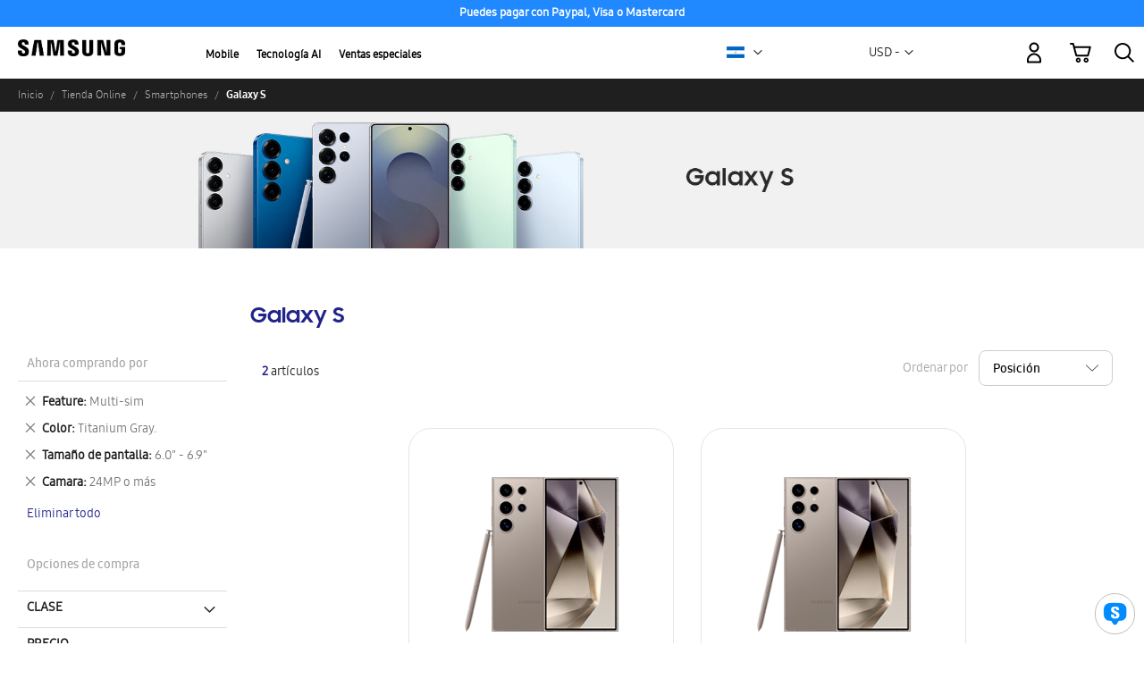

--- FILE ---
content_type: text/html; charset=utf-8
request_url: https://www.google.com/recaptcha/api2/anchor?ar=1&k=6Lcm53YaAAAAABlXwtvgxQnlQTVO3vFAzK4-KvJf&co=aHR0cHM6Ly9zaG9wLnNhbXN1bmcuY29tOjQ0Mw..&hl=en&v=PoyoqOPhxBO7pBk68S4YbpHZ&theme=light&size=invisible&badge=inline&anchor-ms=20000&execute-ms=30000&cb=g3u79j34wr32
body_size: 49492
content:
<!DOCTYPE HTML><html dir="ltr" lang="en"><head><meta http-equiv="Content-Type" content="text/html; charset=UTF-8">
<meta http-equiv="X-UA-Compatible" content="IE=edge">
<title>reCAPTCHA</title>
<style type="text/css">
/* cyrillic-ext */
@font-face {
  font-family: 'Roboto';
  font-style: normal;
  font-weight: 400;
  font-stretch: 100%;
  src: url(//fonts.gstatic.com/s/roboto/v48/KFO7CnqEu92Fr1ME7kSn66aGLdTylUAMa3GUBHMdazTgWw.woff2) format('woff2');
  unicode-range: U+0460-052F, U+1C80-1C8A, U+20B4, U+2DE0-2DFF, U+A640-A69F, U+FE2E-FE2F;
}
/* cyrillic */
@font-face {
  font-family: 'Roboto';
  font-style: normal;
  font-weight: 400;
  font-stretch: 100%;
  src: url(//fonts.gstatic.com/s/roboto/v48/KFO7CnqEu92Fr1ME7kSn66aGLdTylUAMa3iUBHMdazTgWw.woff2) format('woff2');
  unicode-range: U+0301, U+0400-045F, U+0490-0491, U+04B0-04B1, U+2116;
}
/* greek-ext */
@font-face {
  font-family: 'Roboto';
  font-style: normal;
  font-weight: 400;
  font-stretch: 100%;
  src: url(//fonts.gstatic.com/s/roboto/v48/KFO7CnqEu92Fr1ME7kSn66aGLdTylUAMa3CUBHMdazTgWw.woff2) format('woff2');
  unicode-range: U+1F00-1FFF;
}
/* greek */
@font-face {
  font-family: 'Roboto';
  font-style: normal;
  font-weight: 400;
  font-stretch: 100%;
  src: url(//fonts.gstatic.com/s/roboto/v48/KFO7CnqEu92Fr1ME7kSn66aGLdTylUAMa3-UBHMdazTgWw.woff2) format('woff2');
  unicode-range: U+0370-0377, U+037A-037F, U+0384-038A, U+038C, U+038E-03A1, U+03A3-03FF;
}
/* math */
@font-face {
  font-family: 'Roboto';
  font-style: normal;
  font-weight: 400;
  font-stretch: 100%;
  src: url(//fonts.gstatic.com/s/roboto/v48/KFO7CnqEu92Fr1ME7kSn66aGLdTylUAMawCUBHMdazTgWw.woff2) format('woff2');
  unicode-range: U+0302-0303, U+0305, U+0307-0308, U+0310, U+0312, U+0315, U+031A, U+0326-0327, U+032C, U+032F-0330, U+0332-0333, U+0338, U+033A, U+0346, U+034D, U+0391-03A1, U+03A3-03A9, U+03B1-03C9, U+03D1, U+03D5-03D6, U+03F0-03F1, U+03F4-03F5, U+2016-2017, U+2034-2038, U+203C, U+2040, U+2043, U+2047, U+2050, U+2057, U+205F, U+2070-2071, U+2074-208E, U+2090-209C, U+20D0-20DC, U+20E1, U+20E5-20EF, U+2100-2112, U+2114-2115, U+2117-2121, U+2123-214F, U+2190, U+2192, U+2194-21AE, U+21B0-21E5, U+21F1-21F2, U+21F4-2211, U+2213-2214, U+2216-22FF, U+2308-230B, U+2310, U+2319, U+231C-2321, U+2336-237A, U+237C, U+2395, U+239B-23B7, U+23D0, U+23DC-23E1, U+2474-2475, U+25AF, U+25B3, U+25B7, U+25BD, U+25C1, U+25CA, U+25CC, U+25FB, U+266D-266F, U+27C0-27FF, U+2900-2AFF, U+2B0E-2B11, U+2B30-2B4C, U+2BFE, U+3030, U+FF5B, U+FF5D, U+1D400-1D7FF, U+1EE00-1EEFF;
}
/* symbols */
@font-face {
  font-family: 'Roboto';
  font-style: normal;
  font-weight: 400;
  font-stretch: 100%;
  src: url(//fonts.gstatic.com/s/roboto/v48/KFO7CnqEu92Fr1ME7kSn66aGLdTylUAMaxKUBHMdazTgWw.woff2) format('woff2');
  unicode-range: U+0001-000C, U+000E-001F, U+007F-009F, U+20DD-20E0, U+20E2-20E4, U+2150-218F, U+2190, U+2192, U+2194-2199, U+21AF, U+21E6-21F0, U+21F3, U+2218-2219, U+2299, U+22C4-22C6, U+2300-243F, U+2440-244A, U+2460-24FF, U+25A0-27BF, U+2800-28FF, U+2921-2922, U+2981, U+29BF, U+29EB, U+2B00-2BFF, U+4DC0-4DFF, U+FFF9-FFFB, U+10140-1018E, U+10190-1019C, U+101A0, U+101D0-101FD, U+102E0-102FB, U+10E60-10E7E, U+1D2C0-1D2D3, U+1D2E0-1D37F, U+1F000-1F0FF, U+1F100-1F1AD, U+1F1E6-1F1FF, U+1F30D-1F30F, U+1F315, U+1F31C, U+1F31E, U+1F320-1F32C, U+1F336, U+1F378, U+1F37D, U+1F382, U+1F393-1F39F, U+1F3A7-1F3A8, U+1F3AC-1F3AF, U+1F3C2, U+1F3C4-1F3C6, U+1F3CA-1F3CE, U+1F3D4-1F3E0, U+1F3ED, U+1F3F1-1F3F3, U+1F3F5-1F3F7, U+1F408, U+1F415, U+1F41F, U+1F426, U+1F43F, U+1F441-1F442, U+1F444, U+1F446-1F449, U+1F44C-1F44E, U+1F453, U+1F46A, U+1F47D, U+1F4A3, U+1F4B0, U+1F4B3, U+1F4B9, U+1F4BB, U+1F4BF, U+1F4C8-1F4CB, U+1F4D6, U+1F4DA, U+1F4DF, U+1F4E3-1F4E6, U+1F4EA-1F4ED, U+1F4F7, U+1F4F9-1F4FB, U+1F4FD-1F4FE, U+1F503, U+1F507-1F50B, U+1F50D, U+1F512-1F513, U+1F53E-1F54A, U+1F54F-1F5FA, U+1F610, U+1F650-1F67F, U+1F687, U+1F68D, U+1F691, U+1F694, U+1F698, U+1F6AD, U+1F6B2, U+1F6B9-1F6BA, U+1F6BC, U+1F6C6-1F6CF, U+1F6D3-1F6D7, U+1F6E0-1F6EA, U+1F6F0-1F6F3, U+1F6F7-1F6FC, U+1F700-1F7FF, U+1F800-1F80B, U+1F810-1F847, U+1F850-1F859, U+1F860-1F887, U+1F890-1F8AD, U+1F8B0-1F8BB, U+1F8C0-1F8C1, U+1F900-1F90B, U+1F93B, U+1F946, U+1F984, U+1F996, U+1F9E9, U+1FA00-1FA6F, U+1FA70-1FA7C, U+1FA80-1FA89, U+1FA8F-1FAC6, U+1FACE-1FADC, U+1FADF-1FAE9, U+1FAF0-1FAF8, U+1FB00-1FBFF;
}
/* vietnamese */
@font-face {
  font-family: 'Roboto';
  font-style: normal;
  font-weight: 400;
  font-stretch: 100%;
  src: url(//fonts.gstatic.com/s/roboto/v48/KFO7CnqEu92Fr1ME7kSn66aGLdTylUAMa3OUBHMdazTgWw.woff2) format('woff2');
  unicode-range: U+0102-0103, U+0110-0111, U+0128-0129, U+0168-0169, U+01A0-01A1, U+01AF-01B0, U+0300-0301, U+0303-0304, U+0308-0309, U+0323, U+0329, U+1EA0-1EF9, U+20AB;
}
/* latin-ext */
@font-face {
  font-family: 'Roboto';
  font-style: normal;
  font-weight: 400;
  font-stretch: 100%;
  src: url(//fonts.gstatic.com/s/roboto/v48/KFO7CnqEu92Fr1ME7kSn66aGLdTylUAMa3KUBHMdazTgWw.woff2) format('woff2');
  unicode-range: U+0100-02BA, U+02BD-02C5, U+02C7-02CC, U+02CE-02D7, U+02DD-02FF, U+0304, U+0308, U+0329, U+1D00-1DBF, U+1E00-1E9F, U+1EF2-1EFF, U+2020, U+20A0-20AB, U+20AD-20C0, U+2113, U+2C60-2C7F, U+A720-A7FF;
}
/* latin */
@font-face {
  font-family: 'Roboto';
  font-style: normal;
  font-weight: 400;
  font-stretch: 100%;
  src: url(//fonts.gstatic.com/s/roboto/v48/KFO7CnqEu92Fr1ME7kSn66aGLdTylUAMa3yUBHMdazQ.woff2) format('woff2');
  unicode-range: U+0000-00FF, U+0131, U+0152-0153, U+02BB-02BC, U+02C6, U+02DA, U+02DC, U+0304, U+0308, U+0329, U+2000-206F, U+20AC, U+2122, U+2191, U+2193, U+2212, U+2215, U+FEFF, U+FFFD;
}
/* cyrillic-ext */
@font-face {
  font-family: 'Roboto';
  font-style: normal;
  font-weight: 500;
  font-stretch: 100%;
  src: url(//fonts.gstatic.com/s/roboto/v48/KFO7CnqEu92Fr1ME7kSn66aGLdTylUAMa3GUBHMdazTgWw.woff2) format('woff2');
  unicode-range: U+0460-052F, U+1C80-1C8A, U+20B4, U+2DE0-2DFF, U+A640-A69F, U+FE2E-FE2F;
}
/* cyrillic */
@font-face {
  font-family: 'Roboto';
  font-style: normal;
  font-weight: 500;
  font-stretch: 100%;
  src: url(//fonts.gstatic.com/s/roboto/v48/KFO7CnqEu92Fr1ME7kSn66aGLdTylUAMa3iUBHMdazTgWw.woff2) format('woff2');
  unicode-range: U+0301, U+0400-045F, U+0490-0491, U+04B0-04B1, U+2116;
}
/* greek-ext */
@font-face {
  font-family: 'Roboto';
  font-style: normal;
  font-weight: 500;
  font-stretch: 100%;
  src: url(//fonts.gstatic.com/s/roboto/v48/KFO7CnqEu92Fr1ME7kSn66aGLdTylUAMa3CUBHMdazTgWw.woff2) format('woff2');
  unicode-range: U+1F00-1FFF;
}
/* greek */
@font-face {
  font-family: 'Roboto';
  font-style: normal;
  font-weight: 500;
  font-stretch: 100%;
  src: url(//fonts.gstatic.com/s/roboto/v48/KFO7CnqEu92Fr1ME7kSn66aGLdTylUAMa3-UBHMdazTgWw.woff2) format('woff2');
  unicode-range: U+0370-0377, U+037A-037F, U+0384-038A, U+038C, U+038E-03A1, U+03A3-03FF;
}
/* math */
@font-face {
  font-family: 'Roboto';
  font-style: normal;
  font-weight: 500;
  font-stretch: 100%;
  src: url(//fonts.gstatic.com/s/roboto/v48/KFO7CnqEu92Fr1ME7kSn66aGLdTylUAMawCUBHMdazTgWw.woff2) format('woff2');
  unicode-range: U+0302-0303, U+0305, U+0307-0308, U+0310, U+0312, U+0315, U+031A, U+0326-0327, U+032C, U+032F-0330, U+0332-0333, U+0338, U+033A, U+0346, U+034D, U+0391-03A1, U+03A3-03A9, U+03B1-03C9, U+03D1, U+03D5-03D6, U+03F0-03F1, U+03F4-03F5, U+2016-2017, U+2034-2038, U+203C, U+2040, U+2043, U+2047, U+2050, U+2057, U+205F, U+2070-2071, U+2074-208E, U+2090-209C, U+20D0-20DC, U+20E1, U+20E5-20EF, U+2100-2112, U+2114-2115, U+2117-2121, U+2123-214F, U+2190, U+2192, U+2194-21AE, U+21B0-21E5, U+21F1-21F2, U+21F4-2211, U+2213-2214, U+2216-22FF, U+2308-230B, U+2310, U+2319, U+231C-2321, U+2336-237A, U+237C, U+2395, U+239B-23B7, U+23D0, U+23DC-23E1, U+2474-2475, U+25AF, U+25B3, U+25B7, U+25BD, U+25C1, U+25CA, U+25CC, U+25FB, U+266D-266F, U+27C0-27FF, U+2900-2AFF, U+2B0E-2B11, U+2B30-2B4C, U+2BFE, U+3030, U+FF5B, U+FF5D, U+1D400-1D7FF, U+1EE00-1EEFF;
}
/* symbols */
@font-face {
  font-family: 'Roboto';
  font-style: normal;
  font-weight: 500;
  font-stretch: 100%;
  src: url(//fonts.gstatic.com/s/roboto/v48/KFO7CnqEu92Fr1ME7kSn66aGLdTylUAMaxKUBHMdazTgWw.woff2) format('woff2');
  unicode-range: U+0001-000C, U+000E-001F, U+007F-009F, U+20DD-20E0, U+20E2-20E4, U+2150-218F, U+2190, U+2192, U+2194-2199, U+21AF, U+21E6-21F0, U+21F3, U+2218-2219, U+2299, U+22C4-22C6, U+2300-243F, U+2440-244A, U+2460-24FF, U+25A0-27BF, U+2800-28FF, U+2921-2922, U+2981, U+29BF, U+29EB, U+2B00-2BFF, U+4DC0-4DFF, U+FFF9-FFFB, U+10140-1018E, U+10190-1019C, U+101A0, U+101D0-101FD, U+102E0-102FB, U+10E60-10E7E, U+1D2C0-1D2D3, U+1D2E0-1D37F, U+1F000-1F0FF, U+1F100-1F1AD, U+1F1E6-1F1FF, U+1F30D-1F30F, U+1F315, U+1F31C, U+1F31E, U+1F320-1F32C, U+1F336, U+1F378, U+1F37D, U+1F382, U+1F393-1F39F, U+1F3A7-1F3A8, U+1F3AC-1F3AF, U+1F3C2, U+1F3C4-1F3C6, U+1F3CA-1F3CE, U+1F3D4-1F3E0, U+1F3ED, U+1F3F1-1F3F3, U+1F3F5-1F3F7, U+1F408, U+1F415, U+1F41F, U+1F426, U+1F43F, U+1F441-1F442, U+1F444, U+1F446-1F449, U+1F44C-1F44E, U+1F453, U+1F46A, U+1F47D, U+1F4A3, U+1F4B0, U+1F4B3, U+1F4B9, U+1F4BB, U+1F4BF, U+1F4C8-1F4CB, U+1F4D6, U+1F4DA, U+1F4DF, U+1F4E3-1F4E6, U+1F4EA-1F4ED, U+1F4F7, U+1F4F9-1F4FB, U+1F4FD-1F4FE, U+1F503, U+1F507-1F50B, U+1F50D, U+1F512-1F513, U+1F53E-1F54A, U+1F54F-1F5FA, U+1F610, U+1F650-1F67F, U+1F687, U+1F68D, U+1F691, U+1F694, U+1F698, U+1F6AD, U+1F6B2, U+1F6B9-1F6BA, U+1F6BC, U+1F6C6-1F6CF, U+1F6D3-1F6D7, U+1F6E0-1F6EA, U+1F6F0-1F6F3, U+1F6F7-1F6FC, U+1F700-1F7FF, U+1F800-1F80B, U+1F810-1F847, U+1F850-1F859, U+1F860-1F887, U+1F890-1F8AD, U+1F8B0-1F8BB, U+1F8C0-1F8C1, U+1F900-1F90B, U+1F93B, U+1F946, U+1F984, U+1F996, U+1F9E9, U+1FA00-1FA6F, U+1FA70-1FA7C, U+1FA80-1FA89, U+1FA8F-1FAC6, U+1FACE-1FADC, U+1FADF-1FAE9, U+1FAF0-1FAF8, U+1FB00-1FBFF;
}
/* vietnamese */
@font-face {
  font-family: 'Roboto';
  font-style: normal;
  font-weight: 500;
  font-stretch: 100%;
  src: url(//fonts.gstatic.com/s/roboto/v48/KFO7CnqEu92Fr1ME7kSn66aGLdTylUAMa3OUBHMdazTgWw.woff2) format('woff2');
  unicode-range: U+0102-0103, U+0110-0111, U+0128-0129, U+0168-0169, U+01A0-01A1, U+01AF-01B0, U+0300-0301, U+0303-0304, U+0308-0309, U+0323, U+0329, U+1EA0-1EF9, U+20AB;
}
/* latin-ext */
@font-face {
  font-family: 'Roboto';
  font-style: normal;
  font-weight: 500;
  font-stretch: 100%;
  src: url(//fonts.gstatic.com/s/roboto/v48/KFO7CnqEu92Fr1ME7kSn66aGLdTylUAMa3KUBHMdazTgWw.woff2) format('woff2');
  unicode-range: U+0100-02BA, U+02BD-02C5, U+02C7-02CC, U+02CE-02D7, U+02DD-02FF, U+0304, U+0308, U+0329, U+1D00-1DBF, U+1E00-1E9F, U+1EF2-1EFF, U+2020, U+20A0-20AB, U+20AD-20C0, U+2113, U+2C60-2C7F, U+A720-A7FF;
}
/* latin */
@font-face {
  font-family: 'Roboto';
  font-style: normal;
  font-weight: 500;
  font-stretch: 100%;
  src: url(//fonts.gstatic.com/s/roboto/v48/KFO7CnqEu92Fr1ME7kSn66aGLdTylUAMa3yUBHMdazQ.woff2) format('woff2');
  unicode-range: U+0000-00FF, U+0131, U+0152-0153, U+02BB-02BC, U+02C6, U+02DA, U+02DC, U+0304, U+0308, U+0329, U+2000-206F, U+20AC, U+2122, U+2191, U+2193, U+2212, U+2215, U+FEFF, U+FFFD;
}
/* cyrillic-ext */
@font-face {
  font-family: 'Roboto';
  font-style: normal;
  font-weight: 900;
  font-stretch: 100%;
  src: url(//fonts.gstatic.com/s/roboto/v48/KFO7CnqEu92Fr1ME7kSn66aGLdTylUAMa3GUBHMdazTgWw.woff2) format('woff2');
  unicode-range: U+0460-052F, U+1C80-1C8A, U+20B4, U+2DE0-2DFF, U+A640-A69F, U+FE2E-FE2F;
}
/* cyrillic */
@font-face {
  font-family: 'Roboto';
  font-style: normal;
  font-weight: 900;
  font-stretch: 100%;
  src: url(//fonts.gstatic.com/s/roboto/v48/KFO7CnqEu92Fr1ME7kSn66aGLdTylUAMa3iUBHMdazTgWw.woff2) format('woff2');
  unicode-range: U+0301, U+0400-045F, U+0490-0491, U+04B0-04B1, U+2116;
}
/* greek-ext */
@font-face {
  font-family: 'Roboto';
  font-style: normal;
  font-weight: 900;
  font-stretch: 100%;
  src: url(//fonts.gstatic.com/s/roboto/v48/KFO7CnqEu92Fr1ME7kSn66aGLdTylUAMa3CUBHMdazTgWw.woff2) format('woff2');
  unicode-range: U+1F00-1FFF;
}
/* greek */
@font-face {
  font-family: 'Roboto';
  font-style: normal;
  font-weight: 900;
  font-stretch: 100%;
  src: url(//fonts.gstatic.com/s/roboto/v48/KFO7CnqEu92Fr1ME7kSn66aGLdTylUAMa3-UBHMdazTgWw.woff2) format('woff2');
  unicode-range: U+0370-0377, U+037A-037F, U+0384-038A, U+038C, U+038E-03A1, U+03A3-03FF;
}
/* math */
@font-face {
  font-family: 'Roboto';
  font-style: normal;
  font-weight: 900;
  font-stretch: 100%;
  src: url(//fonts.gstatic.com/s/roboto/v48/KFO7CnqEu92Fr1ME7kSn66aGLdTylUAMawCUBHMdazTgWw.woff2) format('woff2');
  unicode-range: U+0302-0303, U+0305, U+0307-0308, U+0310, U+0312, U+0315, U+031A, U+0326-0327, U+032C, U+032F-0330, U+0332-0333, U+0338, U+033A, U+0346, U+034D, U+0391-03A1, U+03A3-03A9, U+03B1-03C9, U+03D1, U+03D5-03D6, U+03F0-03F1, U+03F4-03F5, U+2016-2017, U+2034-2038, U+203C, U+2040, U+2043, U+2047, U+2050, U+2057, U+205F, U+2070-2071, U+2074-208E, U+2090-209C, U+20D0-20DC, U+20E1, U+20E5-20EF, U+2100-2112, U+2114-2115, U+2117-2121, U+2123-214F, U+2190, U+2192, U+2194-21AE, U+21B0-21E5, U+21F1-21F2, U+21F4-2211, U+2213-2214, U+2216-22FF, U+2308-230B, U+2310, U+2319, U+231C-2321, U+2336-237A, U+237C, U+2395, U+239B-23B7, U+23D0, U+23DC-23E1, U+2474-2475, U+25AF, U+25B3, U+25B7, U+25BD, U+25C1, U+25CA, U+25CC, U+25FB, U+266D-266F, U+27C0-27FF, U+2900-2AFF, U+2B0E-2B11, U+2B30-2B4C, U+2BFE, U+3030, U+FF5B, U+FF5D, U+1D400-1D7FF, U+1EE00-1EEFF;
}
/* symbols */
@font-face {
  font-family: 'Roboto';
  font-style: normal;
  font-weight: 900;
  font-stretch: 100%;
  src: url(//fonts.gstatic.com/s/roboto/v48/KFO7CnqEu92Fr1ME7kSn66aGLdTylUAMaxKUBHMdazTgWw.woff2) format('woff2');
  unicode-range: U+0001-000C, U+000E-001F, U+007F-009F, U+20DD-20E0, U+20E2-20E4, U+2150-218F, U+2190, U+2192, U+2194-2199, U+21AF, U+21E6-21F0, U+21F3, U+2218-2219, U+2299, U+22C4-22C6, U+2300-243F, U+2440-244A, U+2460-24FF, U+25A0-27BF, U+2800-28FF, U+2921-2922, U+2981, U+29BF, U+29EB, U+2B00-2BFF, U+4DC0-4DFF, U+FFF9-FFFB, U+10140-1018E, U+10190-1019C, U+101A0, U+101D0-101FD, U+102E0-102FB, U+10E60-10E7E, U+1D2C0-1D2D3, U+1D2E0-1D37F, U+1F000-1F0FF, U+1F100-1F1AD, U+1F1E6-1F1FF, U+1F30D-1F30F, U+1F315, U+1F31C, U+1F31E, U+1F320-1F32C, U+1F336, U+1F378, U+1F37D, U+1F382, U+1F393-1F39F, U+1F3A7-1F3A8, U+1F3AC-1F3AF, U+1F3C2, U+1F3C4-1F3C6, U+1F3CA-1F3CE, U+1F3D4-1F3E0, U+1F3ED, U+1F3F1-1F3F3, U+1F3F5-1F3F7, U+1F408, U+1F415, U+1F41F, U+1F426, U+1F43F, U+1F441-1F442, U+1F444, U+1F446-1F449, U+1F44C-1F44E, U+1F453, U+1F46A, U+1F47D, U+1F4A3, U+1F4B0, U+1F4B3, U+1F4B9, U+1F4BB, U+1F4BF, U+1F4C8-1F4CB, U+1F4D6, U+1F4DA, U+1F4DF, U+1F4E3-1F4E6, U+1F4EA-1F4ED, U+1F4F7, U+1F4F9-1F4FB, U+1F4FD-1F4FE, U+1F503, U+1F507-1F50B, U+1F50D, U+1F512-1F513, U+1F53E-1F54A, U+1F54F-1F5FA, U+1F610, U+1F650-1F67F, U+1F687, U+1F68D, U+1F691, U+1F694, U+1F698, U+1F6AD, U+1F6B2, U+1F6B9-1F6BA, U+1F6BC, U+1F6C6-1F6CF, U+1F6D3-1F6D7, U+1F6E0-1F6EA, U+1F6F0-1F6F3, U+1F6F7-1F6FC, U+1F700-1F7FF, U+1F800-1F80B, U+1F810-1F847, U+1F850-1F859, U+1F860-1F887, U+1F890-1F8AD, U+1F8B0-1F8BB, U+1F8C0-1F8C1, U+1F900-1F90B, U+1F93B, U+1F946, U+1F984, U+1F996, U+1F9E9, U+1FA00-1FA6F, U+1FA70-1FA7C, U+1FA80-1FA89, U+1FA8F-1FAC6, U+1FACE-1FADC, U+1FADF-1FAE9, U+1FAF0-1FAF8, U+1FB00-1FBFF;
}
/* vietnamese */
@font-face {
  font-family: 'Roboto';
  font-style: normal;
  font-weight: 900;
  font-stretch: 100%;
  src: url(//fonts.gstatic.com/s/roboto/v48/KFO7CnqEu92Fr1ME7kSn66aGLdTylUAMa3OUBHMdazTgWw.woff2) format('woff2');
  unicode-range: U+0102-0103, U+0110-0111, U+0128-0129, U+0168-0169, U+01A0-01A1, U+01AF-01B0, U+0300-0301, U+0303-0304, U+0308-0309, U+0323, U+0329, U+1EA0-1EF9, U+20AB;
}
/* latin-ext */
@font-face {
  font-family: 'Roboto';
  font-style: normal;
  font-weight: 900;
  font-stretch: 100%;
  src: url(//fonts.gstatic.com/s/roboto/v48/KFO7CnqEu92Fr1ME7kSn66aGLdTylUAMa3KUBHMdazTgWw.woff2) format('woff2');
  unicode-range: U+0100-02BA, U+02BD-02C5, U+02C7-02CC, U+02CE-02D7, U+02DD-02FF, U+0304, U+0308, U+0329, U+1D00-1DBF, U+1E00-1E9F, U+1EF2-1EFF, U+2020, U+20A0-20AB, U+20AD-20C0, U+2113, U+2C60-2C7F, U+A720-A7FF;
}
/* latin */
@font-face {
  font-family: 'Roboto';
  font-style: normal;
  font-weight: 900;
  font-stretch: 100%;
  src: url(//fonts.gstatic.com/s/roboto/v48/KFO7CnqEu92Fr1ME7kSn66aGLdTylUAMa3yUBHMdazQ.woff2) format('woff2');
  unicode-range: U+0000-00FF, U+0131, U+0152-0153, U+02BB-02BC, U+02C6, U+02DA, U+02DC, U+0304, U+0308, U+0329, U+2000-206F, U+20AC, U+2122, U+2191, U+2193, U+2212, U+2215, U+FEFF, U+FFFD;
}

</style>
<link rel="stylesheet" type="text/css" href="https://www.gstatic.com/recaptcha/releases/PoyoqOPhxBO7pBk68S4YbpHZ/styles__ltr.css">
<script nonce="UE6ybWgLEl_FHZM5I1Mqzw" type="text/javascript">window['__recaptcha_api'] = 'https://www.google.com/recaptcha/api2/';</script>
<script type="text/javascript" src="https://www.gstatic.com/recaptcha/releases/PoyoqOPhxBO7pBk68S4YbpHZ/recaptcha__en.js" nonce="UE6ybWgLEl_FHZM5I1Mqzw">
      
    </script></head>
<body><div id="rc-anchor-alert" class="rc-anchor-alert"></div>
<input type="hidden" id="recaptcha-token" value="[base64]">
<script type="text/javascript" nonce="UE6ybWgLEl_FHZM5I1Mqzw">
      recaptcha.anchor.Main.init("[\x22ainput\x22,[\x22bgdata\x22,\x22\x22,\[base64]/[base64]/[base64]/ZyhXLGgpOnEoW04sMjEsbF0sVywwKSxoKSxmYWxzZSxmYWxzZSl9Y2F0Y2goayl7RygzNTgsVyk/[base64]/[base64]/[base64]/[base64]/[base64]/[base64]/[base64]/bmV3IEJbT10oRFswXSk6dz09Mj9uZXcgQltPXShEWzBdLERbMV0pOnc9PTM/bmV3IEJbT10oRFswXSxEWzFdLERbMl0pOnc9PTQ/[base64]/[base64]/[base64]/[base64]/[base64]\\u003d\x22,\[base64]\\u003d\\u003d\x22,\x22w5DDgCoFRkAtwo/Do8OqA8OKMEVADMOPwqzDgsKEw5t4w4zDp8KyAzPDkHhSYyMvQMOQw6Z7wrjDvlTDlcKiF8ORRMO5WFhywqxZeS9oQHFfwqc1w7LDr8KwO8KKwq3Djl/[base64]/w68eUcOBdsOPRMKLw7ZqIMKSQMKlw4nCncOZS8Kww6vCqR4NWjnCpnzDvwbCgMK/wqVKwrcOwqU/HcKRwpZSw5ZvKVLChcONwofCu8OuwqXDhcObwqXDtkDCn8Klw7tSw7I6w4nDhlLCoxLCnjgAVcO4w5Rnw4rDrgjDrUrCjyMlF2jDjkrDolAXw50iYV7CuMOQw5vDrMOxwoRXHMOuG8OqP8OTecKtwpU2w7kJEcObw44Fwp/Dvl8oPsONfsO2B8KlATfCsMK8ER/Cq8KnwozCr0TCqlcuQ8OgwqfCsTwSfwJvwqjClsOCwp4ow4A2wq3CkAM2w4/Dg8OJwrgSFEbDmMKwLWpJDXDDncKlw5Ucw51NCcKEaUzCnEIdTcK7w7LDslllMGQgw7bCmhlCwpUiwr/CpXbDlGdlJ8KOc1jCnMKlwrobfi/DgwPCsT5Cwq/Do8KaeMOJw553w6vCvsK2F3g+B8ODw5vCtMK5YcOoQybDmXMrccKOw4nCkCJPw7sswqcOamfDk8OWYznDvFB3d8ONw4wLeFTCu1/DlsKnw5fDhSnCrsKiw4xiwrzDiCt/GHw0O0pgw5Ytw7fCijnCvxrDuWx2w69sJ1YUNRPDscOqOMOQw6AWATtueRvDocKgXU9ZUFEibsO9SMKGFSxkVz3CksObXcKSMl91UTBIUA8wwq3DmxZ/E8K/worChTfCji5ww58JwpYUAkclw7bCnFLColDDgMKtw69qw5QYXMOjw6klwrTChcKzNFjDmMOvQsKeHcKhw6DDn8Opw5PCjzTDry0FAgnCkS9CP3nCt8O2w74swpvDmcK/wo7DjzYAwqgeDU7Dvz8bwonDuzDDqWpjwrTDp3HDhgnCo8Ktw7wLPcOcK8KVw57DqMKMfVk+w4LDv8O4OAsYRsOJdR3DkywUw7/DnGZCb8OOwppMHA/DqWRnw7HDlsOVwpk7wopUwqDDmsO+wr5EAXHCqBJYwrp0w5DCjsO/aMK5w5nDmMKoByJhw5woF8KaHhrDjlBpf27CtcK7Wn3DscKhw7LDtBtAwrLCkMO7wqYWw7fCmsOJw5fChsKTKsK6RhIfYcOEwp8melrCv8Olwr3Cn2bDqMO/w6bCkcKjE2ZDYz3CixnCvMKvNRzDhgbDmQbDjsOHw59dwoVPw6LCosKWwrbCqMKtUEnDmsKswo58LAwLwrUQIMKkOcKuHsKqwqd8wpTDqcOlw5JdacKUwqXCpgF/[base64]/CqsKJYcORwrfDmMKuw4lORHsOfHwacy0bw7XDqsOywp3DnHEucS4Cwr7Cs3xZTMOjVxptR8O6eVgxSybCusOhwrY8MHbDpjTDiEPCusOcecOew7oZWMOiw6/DpE/CqhvCtwHDoMKPKm8iwpt7wqrCu0DDmGALwoZJIgB+WcKULsK3wovCqcK8IAbDusKaIMO4woIbFsKCw5RzwqTDiBlTGMK/[base64]/BxbCq8KiwoPCinjChMOQK1AJEMOswqXDr082wpjCtcOxV8O/woBqFsKrQDXCo8KqwojClCbCmTk3wrQjWnxewqTCpAlJw6dEw5HCtcKJw5HDncOEF3AcwodHwq5+MsKFXmPCrCXCqilsw5/CssKmBMKAX1hgwoVwwonCoz8WbjIiKQZCwrLCucKiH8OFwobCncKKBhUHBhV/OlbDly/DvsOvWXnCrsOnPsKVZ8OMw68/[base64]/[base64]/w6dyw4XCmC7CpMKnw4gKB8Oswo0wwrgDPlp4wqIQc8KKRQfDv8Otc8OnI8OtfsOCFsOWFTLCgcOuScOPw6k5YAoKwp7DhU3DlhXCnMOGBR3CqHgRwo0GBsKnwrhow7hOfMO0OcOPUl8RMw1fw7Iow4jCjTvCnXYxw57CsMO1QwAiVsOTwrDCk0N/[base64]/Ci8KGwonClcKBwrNPGWTCkwXChMO9Ln4aw6vDhMKgKTnCqnPDkjJFw6rCpMKybgpCZWQywpoNw6DCsCQ+w7hZesOiw5Y/w50/w6fCuSpuw7xuworDrmsWGsO4G8KCFkjDtHxBCcOKwpFCwrTCiB16wod4wpg0fcK2w4pMwr/[base64]/DuRrDqMO3FcO/w49Fw5gYw4BdwopyRVLCjlcFw5oNTsOVw4ROHcKxZcOOCTFfw73CrA3Ch3DCglfDjD3CjlLDknl1CA7CuHnDlklLdsO+wqUnwqh/w5smw5BJwoI+asOFdyfDkn8iEMKDw5k4WDxKwrNAaMKpw5dOwpbCtsOuwrx/DMOWwrg4PsKrwprDhMKAw4PCgzJrwr7CqBs9AMKPF8KhWsKGw7pCwrwpw6J/[base64]/[base64]/DgA3CuyxtwonCuTnCtkhqw7N8w6LDpSjDo8KxW8Kzw4jDo8OAw51PHz8pwqhvMMKywqjChXDCucKNw48Nwp3Ch8K4w6PCjTpiwq3CkyxdLcOGah54wqHClMOrw6/[base64]/CpxslTWRnwrzDlyEYQg7Cq8K8Nj/Du8Orw6xeYVjCjz/DrcOYw5clw6zDrcOfegfDhcO7w5QPcMKEwovDpcKmKCsnTHjDsFQMwo56AsKgOMOCwosCwqkBw6rCicOLL8KPwqVywozCj8KGwrsjw4vCjF7Dr8OPCllDwq/CqEUbKMKiOMOEwoLCrcOSwqLDnUHCh8K3aU48w6DDvnfCqWfDkCvDhsKlwoh2wrnDhMKyw75fO2cQHcO1UxQrwojCjVJ/RR0iTcOmSMKtwrPDlis7wrnDmkt/[base64]/ClmzDrQDCqMK4dsKHwqI+w4jCuMONYA3DsnvCvUPDjn7CgsOOAcODSsKSKFnCpsK5wpbCj8OfccO3w7DDv8OeDMKKHMKeesOpw6tcWMOzQsOlw63CicKUwropw7VKwq8Xw74pw7LDlcOaw5nCi8KLWw4uJlxxb1Z/wqQHw6bDrMOMw7XCgGPCrsOzaBQawpBQJxckw59LdUjDtgDCoCEtwplXw5IEw51Ww7UBwobDuxV/NcOZwrfDtAdPw7PCkXfDucOJYsK2w7fDpsKJwo3DssKew6zDtU3CsQ59w6vCt1RqMcOqw486wqbCsxXCnsKAB8KOw6/DpsOOPsKjwqp0ExrDqcOMCgF1ZU5pMxN3FHTDi8OAfVM+w6Znwp0NOwVDwrjDusOba2BsSsKjBkcHUXUWQcK4e8OWA8KxBMKgwpgGw4pOw6oAwqQiw5BhYhEqGHh9wpgLRR3DrMKzw5U/wp7DvlbCrRvDgMOGw6XCmRvCncOiIsKyw7Qow73CtkM8EicUF8KXHAghOsO6AsOmQiDCpk7DmcK3A01Hw5c1wq5XwoLDm8OAclg9XsKRw6/CkyfDmn3ClsKDw4DCoktQCBEswr9JwrnCvljDmGXCrg1TwqPCq1bDkFTCrCHDnsOOw7MPw4pYL0jDjMKqwo0Zw5gmKMKow77DgcOGwrTCpARxwrXCs8KqAMOywrbDqcOaw5pbwo/CkcOvw4QcwqvDqMO/w7Vdw5XCknczwrXDkMKtw6phw5Ahw6waBcOFUDzDv3bDpcO5wr41wo3CuMO5d0PCp8K6wobCk0o5b8KKw417wpfCqcK/V8K6GT/CgA3CohzDlz8kGMOVeAvCmcKfwpRuwoEAbcKdwq/CvSjDs8OkChvCsWUkC8K4csK8BWLChxTCrX7DhnpPfcKOwo7DkD1UGW1TUhVBX2s2w7dQDCrDv2vDrMK7w5HCtHpaQ1/[base64]/w48UFsOkTMKDwqtmDcKow43CkcOLw4sVUTNxekTDm2zCpVfDohPClVkoVMKJSMO+bMKEJwNIw4pCHDrDkhjCv8Ovb8KMw6bCv3dXwrpMIsOuBsKZwodMVcKDZMK9ADJbw4tuWyACcMO4w4PDpzrCgSh/w5jDtsK0QMOCw77DqC7Cn8KyVMOkORVuHsKqWRB0wokrwro5w6pQw6x/w78afsOcwoQPw7bDp8O+wpcKwoLCoGQpc8KdTcOePcKdw4TDrHcaT8KaB8OcWWjCi1jDuUbDsXpta1vCrD0pw6bCinbCgkk0X8K/w4HDicOFw5nCuABDW8O4GRofw4hqwq/DlBHClsKsw4Nxw73DtMO3ZMOVB8KiQsKcYMKzwpVVT8KeD09nJ8Kow7XCiMKgwr3CucK+woDCocOwOhpDMlfDlsOBMTIUfBg/BjxMw7HDscKDQFLCncO5H1HDhnFEwps/w6XCi8K2wqRrXMOQw6AHAz7DisOfwpYOfhDDmWFiw5TCqsOzw6/[base64]/[base64]/DrcOKwr50w4FYw7Q6B8OZwpk6OcK7w6B9cgIjwqfDiMKjHMOlUxUBwoNXQcKGwpB7Hhd9w6nCmMO8w5pvFWnCncOoAsOfwpvCqMK+w7TDjR/[base64]/Ct0DCh8KVwpJBBMOvw7LCmB/DtAnDiMKCdnBnwp8wBGhdTsKdwrItQwHCn8OIwqcZw4/DhMKcPz4FwpBDwrrDpcODTiwHU8KBehJ8woAWw63Dkxd5RMKBwr4YPnQBB25ZM0YRwrUSbcOCKcOZQi3DhMOge2/[base64]/DsAE7J8K3wp9mw4ZfOcOlfCTCl8O9F8KFJGTCk8KFwrQAwq8uA8KLw7DCuxwjwpbDisO1d3nCoTgSwpRuw4HDucKGw5BtwrLDjVZOwppnw48Tay/Ck8OBAMKxPMOSHcOYTsKuGktGRjhfdVnCrMOBw4DCk3gJwo1ewonCpcOHWMKzw5TCtisuw6JlXW7CmgHDmgdow5dgKGPDnnMow65Pw4NYWsKZaG0Lw5wTdsKua0Mbw7Fmw4XDiEgKw5J5w5BNw7/DrB1TIhBHa8KEUsOTPcKtXEwrc8Ogwq7CkcOfw6c/UcKcE8KPw5DDnsOBBsO+w6nDulF8H8KYW3YYYsKywpZaV2rDocKEwoEPSUBPw7JWY8O/w5VZZcO0w7rDq3sSOl8Uw7Ngwpg4GzI3X8OeecKHNxDDncOGwoDCrFsLD8K8S0E2w4rCmcK5PsOwJcKfwqlSw7HClhtHw7Qbbg3Cv0Nbw446BVnCs8O/Sgl/YgTDnMOhUQPCrzrDpC11XQwNwpjDu3nDmGdSwqrDuhw2wpBdwrY2AMOmw7lmChLDhsK5w7xiKx0vLsOVwrPDq0MpaiHDiD7Cp8OBwodbw5PDpxPDpcKRXsOVwovCocOmw6Nww5pbw5vDrMOEwqNEwplbwqjCp8OaEcOOX8KBdFErBcOvw7XCncOwGsOtw5/[base64]/CoMOwJik4eQAsw5TCoQ3Cuh/DpcO4Z2h6L8OQQsOuwpBuPMOzw4zCuCzDnRXCoxjCvGhTwrNRan1Sw6zCocKycDzCu8Ouw7TCnWxYwr8dw6PDhSfCmMKIOsK/[base64]/CoMOuC8OtKcKEQlhCw7DDlS/CgHTCuDteb8K2w4h0QClRwrl/[base64]/PEpiw78Sw6TCmsOYI8OVwojCrMK6w5UAwrZrwpQSwo7DqcKFTMOoQmvCm8OoanM+P1LDujllSwjCsMKGRMOMw78ow4F2wo9Dw5HCscKCwoNrw7HCocO6w4lnw6rCrcOnwoUlCsKRK8O7f8O/[base64]/DgSFmwpTCrMKnwqPDhS0kesODw7MEZ3wvw5JFw6NvK8Kdb8KPw5bDtDcWQcKDEmPCixoOw4B2WynChsKuw5R0wq7CusKLWlYIwrV+KRt7w65xP8Ofwp92UcORwofCjWZzwqPDgsOQw5saVSJNOMO7Vxkhwr0/NsOOw7nCncKKw5Iywo/DnGFMwo1Iwr15TAhXLsOXUXHDrQfCtMOyw7Eew7RWw5VQXHUiG8K7O1nCqcKmSsKtJkMOejTDi31LwrPDlXhCKcKIw4M+wrpTw4UDwqFAX2BDGsK/aMOkw4JwwohWw5jDjsKdP8K9wocRKjsCZsK/wqFaIgxlcjgWw4jCmcOiEMK3ZcOjOxrCsgjDo8OoOMKMEWNxw6bDuMOvYMOfwpo3b8K4InfCrcKew53CkjnClx1zw5rCo8KKw5wfZ2xIMsKpIBTCmRjCmlhAwqrDjsOqwonDugfDpg54AkYUYMKtw6goIMOew4tnwrBrK8Kpwq3DgMOSw74Vw4/DgjRTU0jCo8K9w78CccK5w5HCh8OQw6rDiE46w5JoWHQIenUQw65WwpQtw7ZCNsKNP8O/w6XDv2heIsOvw6fDlMO4JnN8w6/CnFLDg2XDsjvCucK9dyZyNcKUZMOcw4RNw57Cq2zChsOEwrDCiMKAw48xIFpifMOhYA/Cq8O6F38vw5sxwo/[base64]/[base64]/DnXFQwo/[base64]/[base64]/SXsyQMOxAHt/O23Dg8OTwrXCsirDvsKywrECwpoww6M7woxmZm7CqMOnZ8KyPcOyI8K+YMO/[base64]/[base64]/CuXDCm8Omw5bDlkHCuUMEw7IdwrQ6CsKWwpbDhSkEwqjDmkLCvsK9MsK+w7wQS8KvEBA+AsKKwr0/wr7Dh0/DsMO3w7HDt8KvwqREw4/CsXzDkMKAasKYw5rCkcKLwpzCljDDv1t3ShLChAk3wrUlw7vCjm7DiMK/w4XDigMtDcK3w4rDp8KiIMOpwocYwojDkMO3w4HCl8Opw7LDgcKdBEA0Gh5ew7EyGMK7HcONQg50Azl4woTChsOYwr1Mw63DrgsWw4YAwq/CnnDCkSFvwqfDvyLCuMKURBBXRSDCn8KFL8OKwpQUK8KUwpDCnWrCp8KxUMKaBSDDjQoCworCujjCix0ldMOUwoXCqSrCnsOQJsKHaFgdW8O0w4QpAwrCqR3CsnhNZMOBH8OOwpDDrmbDlcKcTBvDhXjCnV8acsKcwqLCtAfCnTDCqEvDiB/Dgk3DqAFkA2bDnMKdLcOfwrvCtMOYSAgbwqDDucOFwooVCUsLEMOVwr9CI8Kiw7NWw7rDscKCQHUtwoPClB8Bw6jDqVdgwp0pwqQAXW/Cp8KSw5rCt8KQDh/CrGfDosKIK8OPw518fUHCklfDgXRcOcKgw69ccsKnDQnCkFrDuDhfw5RBcgrCkcOzw68Ewp/Dhh7Dp2tiJiZnNcOveTUHw6tVMsOYw5Y8wqBWTzYyw4IAw5/DvsOIK8O7w4LCkwPDs28CbF7Dq8KjCjRYw5XCtSHCtcKBwocsRD/DgMOBPWDCv8O9PXUhUMKwccOgw6VLRVbDiMOjw7HDv3XCvcO0fMOYM8KKVsOFVgoLCcKPwqLDkVQqwoAXNFnDshfDty/CqMOtUTMcw4TDrsO/wrDCucK5w6E4wqstw5QAw7xnwr8Ywp/[base64]/CvMKAV8KbEMOPFBdiVsKHw4DCo8KlwrdpRMOaw5VLEzszXT7DmcKlwo5lw78XHsOtw7IHJ1RqFQbDqRFywo/Cg8KZwofChXsBw48+dDPCkMKBOgdJwrXCosKiSChXbVPDu8Oew60ew6XDr8KZPHoDwrpHUcOtCsKfQQPDsiERw6sBw4/DpsKlP8OTVwYUw7zCrmRlw6TDqMOlworCgWcreCzCj8Kzw6p/[base64]/CgcOJw6DDiBMjdlvClMKuwpLDnl4twq/DkMOxw54Lwp3DvMKzwprDscKzbRI/[base64]/[base64]/DqWnDvT7CvirDssK3ThEuw4jDpDNjw7/Ck8KaFzTDhcOBacKywow3ecKcw6RHGBTDtlbDvX7DkQB3wp94w7ULX8Kyw6s/[base64]/[base64]/MyXCjMOfw4/DnkXDncOPwprDtUhlw4bCnsKlNx1iw6ECw7laXhrDuGoIYsO9wqtKwqnDkS1wwqVdccOsZMKLwrjDksKXwq7Cnygqwo4Jw7jClsOowobCrnjDt8OtS8KYwqrCvTxVBE0kNSjCiMKvw5tGw4FZwoowAcKfLsKGwo/[base64]/CqCAHccK4wpTDn8K+wr8ECQvDscOJYXRQN8KgwrLCncKpw6TDpMKbwrvDhcOhwqbDhlhwMsK/wq1qJioTw5LDpjjDj8Ohw4vDlMOjQMOowqLCksK7w5zCoD5Lw54MKsOWw7Rhw6gcwoXDtMKgPBHChArCnDBzwqMKEcOWwpbDo8KiWMOYw7nCi8KCw55SDw3DpMKnwpTCusO9REDDgH8qwo/DhgMFw5XCoF3Ck3V8fHBTX8OwPnVCcFfDuyTCn8O2wrPCrcO6CFbDhFPCpk4kfwvDlMOKw6lww7lkwporwoV1aCDCqnbCjsOQX8KPAsKzcWAawpjCpCk4w4nCsnjCisObQcOeTyzCosO6w6nDusKiw5cnw4/[base64]/CuDjDjyp0w5nCisOnVhfCm8OmSsK8w7JUScOkwqZiwpNHw4DCo8O/wpl1fgrDt8OoMlkjwpjCmDliGsOnMA3CnGohZhHDocOHMgfCosOnw4YMwrfCgsKId8K+eC7Cg8OFDCguGmcOBMKUZn0Kwo58LsO+w4XCpHlPLmrCjifCoTUITsO2wop4ekY5cwDCrcKVwq4UJsKCXcOlaTh5w41+wp/CshzChMKmw7PDt8KZworDhRMSwqzDqxAtwrnDlMO0H8K0w5PDoMK5ckvDvMKgEMK2MMKFw41/[base64]/DrsKDwqfDncKcwoDCgnN6B8K9wp/Ck3A0w4fDhMOPCcK/wrzCsMOUVFJyw47CqwcVw7vClcKSS18ufcOFWBbDmcOWwrrDkiF+b8KkE3TCpMK7WQB7YsOGWTQQw6DChE03w7RVOn3DpcK8wpbDvcOgw5bCpMOTYsOrwpbCrcKNTcOLw5zDjMKBwqfDtlMXOcOlwrjDv8OFw6UtED5YbcOQw4PDsURww6lfw5PDtk0kwpLDnGLCgcO/w7nDk8KewqrClsKNXsOOBcKweMOsw5BVwotAw59rw6/CvcKHw5MyWcK3R3XCnyLCiBfDnsOEwpzDvlLCvsKoRm9xZXvCpjHDj8OqNMK4RU7CpMKwHmkGUsOIUHXCqsKyOMOAw6VbQ08Tw73CscKswpLDui0cwq/DhMKxL8KVC8OlVDnDl2FLeyXDnEnDtgTDlykSw61zJ8OPwoJCD8OKMMKTFMOmw6cXKhDDgcKUw6J9FsO7wpxowr3CoD5Yw7nDvm5tIk1RBF/CvMKhw5EgwrzDgsOewqF3w5fDsRcrw4ElEcK4YcOuNsKnwqrCgcObEhbCsVdKwqERwqEKwrJOw4JHKcOcworCkGEmTcOdKV3CrsKWblLCql56dBPDqHLDkRvDqcOBwrpzwo9NMAfDlDwXwr3Co8KHw6JqYMKJbQnDowvDj8O5w5gjc8OUw6pNWcOswojCjcKvw7/[base64]/KSrCtcOewqAGFsKiwp5XwoVUwqAZXsOkw7bCkMOXMzR9G8KTwqRbw4nDlQR/[base64]/DicOiw7VuTVHDqy3CpUXDiivDrzMdw6DClsOlPlMUwrx9w43DscOIwr0BIcKbCcKJw6QQwqF4eMK0wrzCiMOew40eXcOLGEnCiTHDhsKQfXDCvTABI8KNwpsYw5TCg8OUMinCqj09ZMKIKcKxOwU8w542H8ONG8KbYsO/[base64]/Ck8OSwrPCocKhw77CkWjCvcOWwqF0acK9MMOIS2Anwq5+w4I3P10ZKcKIVCnDpm7Cp8O/eFHClA/Duj5ZAMOzwqzDmsOvw7VOw74/w4RvQ8OMU8KHb8KCwrwuPsKzw5wTLD3CscOgWcKZwrjDgMObMsKvejjClVBSw4JPVyfDmTc+JMOdwpHDikvDqRx2BcO2XkHCsiTCh8OqbsOcwq/Dlkx1BcOFPMKBwogLwprDpFrDjDcewrDDkcKqUcOZHMODwpJOw4dOUsO2JjEGw79hCk/DgsK/wqJdNcOgw43DrR94dMOtw6rDlcOtw4HDqV03V8KXOsKmwqozP0kTw44QwrnDl8OswopFUzPDklrDhMKswpQowqxAworDtXwMBsO9PCxhw4LDkXjDiMOdw4odwpLCiMOsGkF/eMOgwovDpMKrE8Orw6J5w6gQw5tlGcOCw6vCjMO7wpbCmMKqwokgDcOJH3vCnTdiwoMpwrpZC8KGdDl6HynDrMKWSVxbNUlFwoMMwq/Cpz/Cukxuwr8wLsOhS8OkwoQTTsOcElQSwobClsKIfMOQwonDn05YNcKJw6rCusOQXxXDuMOvfsOFw6fDicK+JcObVcO/w57Dn2tew5MfwrnCvGp+TcKDZwVtw4rCmAbCi8OvccO7bcOgw6HCncO6bMKPwofDncOlwqUXeEElwrrCicK/w7J6PcODVcKyw4pRXMKYw6IJwr/DpcOGRcO/[base64]/Cl0owwoPDjsKEZzXCmks9BjzDj3vCqMKTwqhPPzvClV7DqsOZw4dGwoDDpCHCkD4ew4jCrzjCv8KRLEQcRXPCkSjChMOwwpvClMOudFDDuyrDnMO6S8K5w4zCkx5IwpBJOcKQTz9ybcODw5kgwq/[base64]/CncKdfj3Cq202w7HDlMOYwpPCjMOdZhDDuUPDmsObwp0EMlvCi8Ovw63CncKyKsK3w7YxOX/Cp2NvD0vDpMOdHT7CulvDni5dwrtvcD/CsnIBwoDDrU0OwonCm8O3w7jCpAzCmsKlwpRBwobDusKmw44hw64SwpHDkBbCr8KaJlMMCcK5OFxGEcO+wr3Dj8ODw4/Dn8ODw5rChMKfeVjDlcO9w5nDk8OQN0cXw7tnazh/HcKcEMKEdMOywqhsw78+OQsPw5rDgUJUwo0rw5bCsQ8Dw4/CvMOrwqvCjD9DfAh9aAbCu8OADggzw5lldcOrw5ZDEsOrD8KYw6LDmHvDo8KLw4fClB4zwq7Dtx/Ct8KrScO1w6vCiho6w7ZBA8Kbw5BCPhLClExEbMODwrTDt8ONw5TCpwJvwoYQJCXDglXCtHHDgcO9YwYqw4/DnMOiw6nCvMKbwpDCrMOkDBfCrsKjwo/DslwxwqHDll3DncK8JsKfwprCgsO3SQvDtx7CvsOnOMOrwofCjHUlw57Cm8OCw4tNLcKxT2nChMKyQE1Vw7/Chyt/a8ORwrl2OsKzwrx4wroXw4QywpQpUMO+w4rDn8Khw6vDr8O4NkvDg07Dq2PCp0VBwqjCsQoeR8KJwoZUJ8O1QBEvXWNKIMO7w5XDt8KgwqPDqMK2RMO8SFAVG8OcbUMTwpvDi8O/w4PCnsOxw5cGw6scEcOewr3CjxTDhngXwqZ/w690wojDpG8BCU5LwoBmw6DCtMK4cEg7KMOBw4M8OH1Zwqtdw4QODgkjwofCqnTDpkIQU8KMZ0rCssO/Cwl6L0bDtsKLwpjCkghWZsOlw6PCrwd7I2zDiFTDoHAjwpxJLcKAw5bCi8KTWSILw4fCiCjClAZfwpE4woHDqmcRPRocwqPClsKHK8KHUgDCjUjDicKDwp3Ds2h9YsKWUF/Cki/[base64]/CpE4xw63CvsOuFibCtzjDvcKSwo/DsgzDlw8IUcKRHgzDplLClMOew7YqYsK2bTQeacK0w7DDnQLDqMKSCsO0w6fDtcOFwqMMQT3CiGXDvHEXw4wGwrvDhsKcw4vCg8Kcw67DpQhUSsKYQ2oTM2bDv0B7wqjDv03Ds2nDmsKmw7d0w7kkb8KDPsOAasKaw5tfQQ7DtMKiw69/ZsOiBBjCuMKHw7nDtcO0BwDCoRsOdsKuwrnCmEXCkizChDXDscOdO8O6w417JsOBVj8aLMKUw5DDucKewp5JVHzDg8O/[base64]/[base64]/DtcKFERrDrk3CtMOcL2zDl1LCisOuNcKPfMKxw5XDrcKZwpQrw5XCosOddHrCtDDCnnzDjUx6w4PCi2UjdVgNL8OefMKfw7PDhsKmTMOowp0yMcO3wpnDuMKgw4/CmMKUw4jCtyPCrEXCtlVDJ1bDgxvChhbChMOVdsK3OW44L23CvMOzN3/DgsO5w7nDtMORAz4IwqbDihLDtsKHw7F+woQnCcKJGcKhbsKpJjLDvEbCoMOWIFolw4N2wqNowrXDjlMfQhQrO8ObwrdZeAXCkMKafMKWHcKOw4xvw7fDqjHComXCkXTDhsOSfsKdC2s4HjYaJsKZGsOtQsO2IXFCw7/Cgn3CusOldsKzw4rCmcOPwpY/[base64]/Drw0ewqzCqmPDvAbCn8KYw5AEwoNdKl97Y8Ojw6/Do0hTw5bClHNlw7DCuGU/w7cww4dZw5MIwp/CnsOhI8K5wotSSi1nw4XDkiHCqcK5YikcwqnCvEkcFcKyeXo2KUlMa8KTw6HDqsK2ecObwqvDqUTCmArCngRww7PCvXnCmjrDqcO7VmMPwrLDjwvDkSbClsKscgw5XsKbwqlMfVHDtsKww5DCtMKUacK0wo00ejAfQzXChRTCnMOgNMKWcX/CuUlZdMKfwqRpw7Ujwp3Cv8OswpHCk8KcBcKEYjzDkcO/wr3CvnJ2wqwraMKtw6dRWsOZLlrDtEjCnjgdK8KVM37DuMKSwrrCpBPDlT3CoMKjZ2tfwpjCtH3CnVLCiB1zIMKkTsO2O2LDo8KGwrDDjsK7fRDCvTowGcOpD8ORw45Sw4vCn8O7bcKlwrfCiBPCrFzCjWcwTsO9eCM0w43CvgJVfMOVwrjCi0/DgiMRwrZrwqM+OUTCqVTDglTDoRLCiVPDjzHCs8ONwo8Tw7MEw5nClUBLwq1Bwp7CmU/Cq8KRw77DncO1bMOQwoliFDldwrTCjcO2w64zw7TCmMOAGG7Djj/[base64]/Dny/Dr8K0w6Fvw4/[base64]/Cg2gUw5PDvgfDsU3DpyRXa8O/wpxDw4IWMsOCwo/DmsKEUDTDvSouclzCvcObNcK/w4bDlBLCq1IaZMKRw4Riw7FkGyskw4nDjcKRYcO9VcK/wpkrwoHDpnjCksKWJzjDoBHCq8O+wqV0PSLDv1Z4wrsTw4E0LGXDpMOkwq9SEnfDg8KSQnfChmIvwr/CmyfCumrDuTIEw73CpA3DogogBmo7woHCojHCqcK7TyFQcsOVCVDChsOhw4vDomvCocKSTDRhw7xgw4RMXxbDuSnDvcOLwrM8w6TDkkzDrgonw6DDvz1SSX4Qwrsxw4vDi8Omw64Aw7VpTcO3TFI2Pwp1SGvCv8KEwqchwqoDwqnDvcOPCsOdaMOPNjjClknDosK/[base64]/CvBszwqtawqnDjBdZwrnCu24Tw6DDjmFCWcOVwq4nw7TDgFPDgRw3w6HCmcOEw4HCmsKBw7xVNHVedh/CqVJ5dMKkRVLCncKZRwsyecOZwoUmCyo6f8Kvwp3Dk0nCocOjZsOfK8OGM8KCwoF2TTtpcCgIKRtlwrTCsF0xLn5iw75UwosDwp/CjxVlYgJTETTCkcKhw5J4UmU7dsOJw6PDhWPDtsKjEnDDnmBQPSIMwpHCoAZrwoA1bRTCrsO1wr7DsSDCiBnCkCdcw4jChcKRw7wPwq1XRUXCi8Kdw5/DqcOif8OiCMO1wpBvw6VreyLDsMKUwovCtS8aIXHCsMOiYMK1w7lUwoLCpHNAHsOyGMKrJmPCjVZGMHrDv3vDjcOWwrc4dMKKdMKiwpBkOMKOC8Ojw7vDo3XCvMKuw7ErSsK2bmgJecOww7vCvsK8w5LCjV8Lw68+wrXDnH8+F28iw6/Dg3/Dgw5MQgIoDAhVw5zDmz1tLxEJRsKiw5t/w5LCocOkHsK9w7tfZ8OuLsOTL3tSw5TCvD7DqMKgw4PCmkrDoErDjwkUeTcAaxEQTMKxwqBzwppWNyAMw7vCumJkw7PCmDxUwrIDBljCk2Azw6vCscK7w79mGVTCrkXDiMOeDMKTwp/DkjwOP8K6wrXDicKrNTU7wrjChsOrYMOnwqjDhiLDvXM7WcKnwqbDi8OSf8KAwq94w5UKAX7CqMKtGhNiPBXCu2DDjMKvw77Dg8O8w4LCmcK/bMKFwofDkzbDpwTDqEIdwoLDr8KOXsKZAMKKO20bwqQ9wrorKw/DuCkrwpvCrAvCsXhawqDDkyTDg1B8w7DDgiddw7o3w7XCvyPCvgZsw5zChHh8TElzelrDlz8+SsOVdV7Cu8OORsOXw5hQSsKywobCoMOhw67CgCvCg2UvOzIICXQhw6HDkgJEVlDCpHdZwqbCmcO8w6lICMOvworCqncWH8K/QRPDjybCk1EbwqHCtsKYIDxNw4/DoiPCnsO8Z8KhwoQWwqQtwosoecOEMMKZw77Do8KUKA52w7PDgsKRw5pIdMO4wrjCvAPCnMOBw7sTw5fDrsKPwqzCu8O9w57DnsKzw7kKw7nDmcOaQ1oRXsK+wobDqsOtw64FPiM0wqV6HBnCvzfDhsOZw5fCt8K1TsKlUS/Dt1Ypw4Ubw4t2wr3CoQLCsMOxMDjDiULDgMKOw6zDhhjDvRjCisOQw6UZFA7CnDABwpBLwqxKw6FPd8OYMQ8Jw4/[base64]/CkMKLdiN9wqDCtijCiWlkX8OZYcKvwrTCi8KXwrHCtMO7TQzCnMO9eG/DtT9BOllvwqopwqc7w7bCg8K7wqXCp8K/w5UPXynDhUcQwrLDtsK9diBFw4dAwqFkw7nClMKAw7XDvsOveTR0wqEBwpRyeALCi8KKw4QMwrxHwp9iaRzDgcOwAAE7FB/CqMKFDsOIwonDksKfXsKfw4wBEsKiwqU0wp/Ck8KzcEkRwrp9w588wpcsw4nDgMOEacKiwoZSQS7Ci34dw7M6dTkmw6tww7PDssK8w6XDqsKSw4FUwrxFFgLDhMKMwrjCqz/CgsOfNcK8w7/[base64]/[base64]/DjTxiwrVxZAUFL2U3YxjDscKZFz/DgsO0TMOpw53CnTLCjsKoNDMgGsOAYwgTCcOkPzLDmC8hL8O/[base64]/DlmzDmDvCnlLCv8O2B8KEB8OHO8KmagXCjEEew63Cl3p4ZR4bJV/DqG/CqULCqcOOQVF3wpt8wqlGw6TDosOaJHgYw6jDusKJwr3Dj8KTwoLDk8O3d3vCnSALA8KXworDtx0KwqlESmPCsGNFw5TCjcOMRw3CpcK/ScOww5zDrTUebsKbwq/[base64]/Co0ltwofCs3bCisOswpvCvMOPw6nCgcOowqhwacKNGQ3CkMKTFcOmc8KuwoYnw7fCg0AKw7PCkm1Wwp3Cl0NgVlPDnXfCg8OSwqnDp8O/w7N4PhcPw7HCuMK1SMKFw7h/[base64]/DlMOQw7Aqw60nHxjDssKtTcKWQGcKwrJ/JkvClsKjwoTDo8OPQinCuj3CpsK2UMKAJcKJw67DmsKdR2Bswr/CosK0DsKcLATDoGPCmsOKw6IKI2PDqy/Cl8Ofw5rDtFsnYMOtw4Jcw5o0wrUjZhtQeVRFw7LDjkdXFsKpwrcewpxIwrDDpcKdw4/Cmy4Bwp4Ww4cfSQgowoVywokJwqTDkDw5w4DCh8O6w5Nvc8OAf8Otwosvwp/CgD7DtsOYw6DDjsKVwqgXT8Onw6IlXsOKwrfDgsKkwqdBcMKbwo9uwq/CnzXCpsKFwrZjM8KeV0A1wrHDkcKoLMK5QGk2dMOqw54YXcKEcMOWw5lROGFLJ8OlQcKOwqpkS8O/U8Olwq10w4vCgknDhcOVw6/Cp0bDmsOXXk3CusK0MMKAOsO9wonDshhWcMKXwqPDm8KaDsONwq8Sw67CjBYlw6QCb8K6w5XCncOyQMO/fWTCh0Ijdz1jeSfCgUTCtMKwYF8awrfDjSZywrzDocKTwqzCkcObOWPCtgfDvAjDiUxEZMOXNyMiwqzClcOfIMObGFMFScK6wqRKw7PDhsOrWsKFW3XDpj7Cj8KVPcO2LMKRw7oKw6XDkBk/XcKPw44Swodwwq5ww4B0w54Kwr7Cp8KFb3LDkX0iTyvConrCsCUMfgoYwqUCw4jDj8KDwp09d8K1NUhOPcOGDMK2ZcKHwpxEwr1UQMO7Ik10wr3CtcOEwoDDsBh0WyfCuyR6AsKpcG3Ct3vCrnvDosKcKsOdwoHDmMOzAMK8Tx/[base64]/CoQ9UWDXDhHJIwqRyw53Di28Rw5Y0f8K0dnJiBsOFw6QewqlPVDQTJMOLw4BodsKrRcOSc8Kyf37CiMOZw7Unw5fDqsOBwrLDosO8b33ChMOsEMKjDMKdGiDDnC/CqcK/w4bCkcO+wphSworDoMKAw5TCnsO+AWNOTsOowphKwpfDmF5Le2bCrXsKScOow7vDtsOew7cOWsKFGMOxbsKZw67CkQZIDMKCw7TDqH/Du8OqXCoMwqLDrAgBR8OrWm7DrsKlwpUzwqsWwoDCmTEQw6bDt8KzwqfDunRRw4zDhsODFztEw5jCu8OJSMKWwq4KIE5lwoI0wpTDqigmwpnChnBEZm3CqA/[base64]/DWQsw6rDhsKFZXp+RMKSwoFrwr/DrQzDpXjDo8K2wooXcCMgOm8rwpcFw5ciw54Uw7daDzwENy7DmgNmwoQ+wpFxw6TDiMO8w4jDr3fClcOhN2HDgCbDtMOJwrQ4wocNWGbCh8K7Axl6TllrDDrDp19qw7DDlMO0OcObTMKfQT8Pw54rwpPDl8OrwrZBTcOqwpVHYMOQw5IZw5IdDD99w77CgsOuwr/CkMO/Y8Otw7kfwpTDuMOewpl5wogLw7HCtkkXZkXDq8OBWMO4wph5ZsKOZ8KpVm7DnMOmNRI4wq/CnsOwV8O8GjjDsRnCtMOUFsKfQ8ObBMOdwpEIw5DDuXFzw7IXD8OiwpjDr8OhcRQSw7PCn8OoYsKhLkg5wp4xKcOEwr8vIsKtE8OYwrggw6rCtyMmIsKoI8KZOVrDlsOwbcOPw7zCjgsRKnkeX153DlArw6TCiXp5ZMOXwpbDjcOEw6vCscOQOsOnw5zDqcKow4/Crjx4TMKkSwbDi8KMw6YGw6LCp8O1AMKqOhPDmQ/[base64]/w4A2dcKbbUrCr0guwpvCusK0w5jDucOkw5PCkyTCjTHCqsO2w58Rw7/[base64]/PDdowrVCwplSwqc\\u003d\x22],null,[\x22conf\x22,null,\x226Lcm53YaAAAAABlXwtvgxQnlQTVO3vFAzK4-KvJf\x22,0,null,null,null,1,[21,125,63,73,95,87,41,43,42,83,102,105,109,121],[1017145,739],0,null,null,null,null,0,null,0,null,700,1,null,0,\[base64]/76lBhn6iwkZoQoZnOKMAhnM8xEZ\x22,0,1,null,null,1,null,0,0,null,null,null,0],\x22https://shop.samsung.com:443\x22,null,[3,1,3],null,null,null,0,3600,[\x22https://www.google.com/intl/en/policies/privacy/\x22,\x22https://www.google.com/intl/en/policies/terms/\x22],\x22IjRjeT2NSrrZNYmDC/kCrpM36dRP+mLbNFRH/TJr4ME\\u003d\x22,0,0,null,1,1769301440064,0,0,[136],null,[218,93,254],\x22RC-e_p9WqwfLf2e-A\x22,null,null,null,null,null,\x220dAFcWeA51I1vWJbRHy8maT7x7NWKN8Uvvf5VgCcX0119UGoSQ7CosPRtFsaTQc0PtHaT8KpNmgeeK6J5WtNCZgCqHtNTYbfY8zA\x22,1769384240192]");
    </script></body></html>